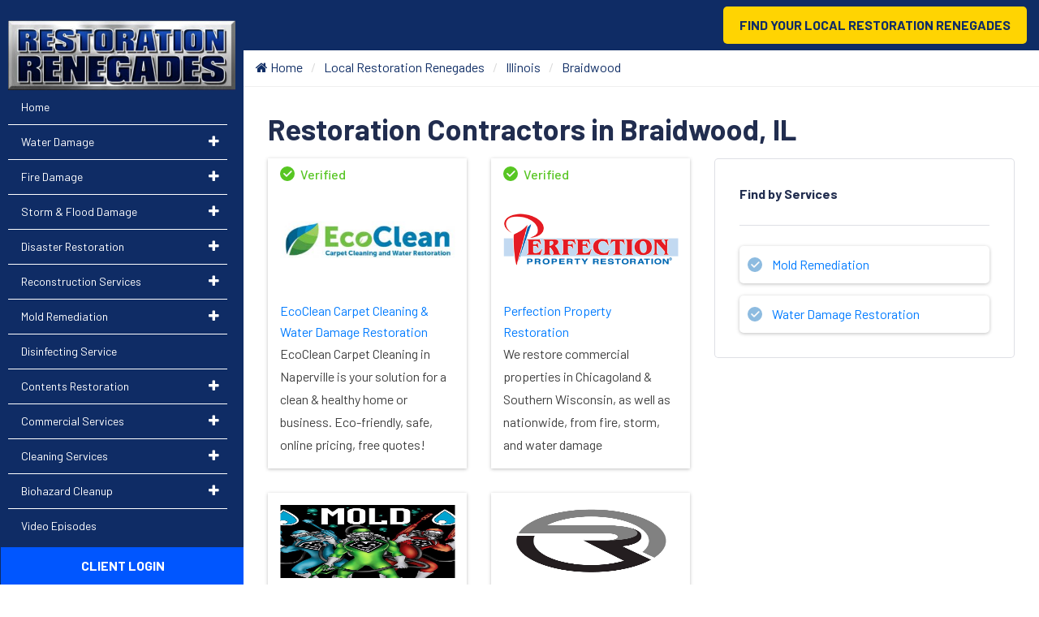

--- FILE ---
content_type: text/html; charset=UTF-8
request_url: https://www.restorationrenegades.com/find-local-restoration-renegades/illinois/braidwood
body_size: 8287
content:

<!DOCTYPE html>
<html lang="en">
<head>
	<meta charset="UTF-8">
	<meta http-equiv="X-UA-Compatible" content="IE=edge">
	<meta name="viewport" content="width=device-width, initial-scale=1.0">
	<link rel="shortcut icon" href="/images/favicon.ico">
	
		<title>Restoration Contractors in Braidwood, IL</title>
		<meta name="description" content="Restoration Renegades Restoration Contractors in Braidwood, IL" />
		<meta name="keywords" content="Restoration Contractors in Braidwood, IL" />
	<meta name="robots" content="index, follow" />
			<script type="application/ld+json">
			{
				"@context": "https://schema.org/",
				"@type": "HomeAndConstructionBusiness",
				"name": "Restoration Renegades",
				"image": "https://jupiterplatform.com/images/directory-images/41548-ecoclean-carpet-cleaning-&-water-damage-restoration.jpeg",
				"description": "Restoration Renegades Restoration Contractors in Braidwood, IL",
				"@id": "https://www.restorationrenegades.com",
				"url": "https://www.restorationrenegades.com/find-local-restoration-renegades/illinois/braidwood",
				"telephone": "817-203-2575",
				"priceRange": "$$",
				"address":
				{
					"@type": "PostalAddress",
					"streetAddress": "12750 S Pipeline Rd., Suite 3B",
					"addressLocality": "Euless",
					"postalCode": "76040",
					"addressCountry": "US",
					"addressRegion": "TX"
				}
			}
		</script>
				<meta property="og:title" content="Restoration Contractors in Braidwood, IL">
				<meta property="og:site_name" content="Restoration Renegades">
				<meta property="og:url" content="https://www.restorationrenegades.com/find-local-restoration-renegades/illinois/braidwood">
				<meta property="og:description" content="Restoration Renegades Restoration Contractors in Braidwood, IL">
				<meta property="og:type" content="HomeAndConstructionBusiness">
				<meta property="og:image" content="https://jupiterplatform.com/images/directory-images/41548-ecoclean-carpet-cleaning-&-water-damage-restoration.jpeg">
				<meta property="og:image:width" content="1080">
				<meta property="og:image:hieght" content="566">
				<meta name="theme-color" content="#0f2c65">
<link href="https://fonts.googleapis.com/css?family=Barlow:300,400,500,700&display=swap"  rel="stylesheet"/>

<link rel="stylesheet" href="/inc/style.css" />
	<!-- Google tag (gtag.js) -->
<script async src="https://www.googletagmanager.com/gtag/js?id=G-E508X5F2NW"></script>
<script>
  window.dataLayer = window.dataLayer || [];
  function gtag(){dataLayer.push(arguments);}
  gtag('js', new Date());

  gtag('config', 'G-E508X5F2NW');
</script>
	
		<script>
			// Wait for the DOM to be fully loaded
			document.addEventListener( "DOMContentLoaded", function ()
			{
				// Get all <a> elements with href starting with "tel:"
				const phoneLinks = document.querySelectorAll( "a[href^=\"tel:\"]" );

				if( typeof gtag === "function" ) // If gtag is defined...
				{
					// Loop through each phone link
					phoneLinks.forEach(function ( link )
					{
						// Add a click event listener
						link.addEventListener( "click", function ( event )
						{
							// Prevent the default action of the link
							event.preventDefault();

							// Get the phone number from the href attribute
							const phoneNumber = link.getAttribute( "href" ).replace( "tel:", "" );

							// Send an event to Google Analytics
						
								gtag( "event", "call",
								{
									"event_category": "engagement",
									"event_label": "phone-number-clicked",
									"value": 1
								});
							
							// After tracking, initiate the phone call
							window.location.href = link.getAttribute( "href" );
						});
					});
				}
				else
				{
					console.warn("gtag is not defined — skipping analytics event");
				}
			});
		</script>
	</head>
<body>
		<div class="dvLayout">
					<div class="dvRight">
				<div class="main-content-area">
					<div class="main-content">
						<div class="top-bar">
    <div class="container large-device">
        <div class="row">
            <div class="col-md-12 d-flex justify-content-end align-items-md-center">
                <div class="dvContact">
                    <a href="/find-local-restoration-renegades" title="Find Your Local Restoration Renegades">
                        Find Your Local Restoration Renegades
                    </a>
                </div>
            </div>
        </div>
    </div>
    <div class="container-fluid small-device">
        <div class="row">
            <div class="col-5 col-sm-4 col-md-3 col-lg-3 align-self-center d-flex">
                <div class="header-second-layer-logo">
                    <a href="/" title="Restoration Renegades: Disaster Restoration Contractors Network">
                        <img src="/images/restoration-renegades-small-logo.jpg" alt="Restoration Renegades small Logo" />
                    </a>
                </div>
            </div>
            <div class="col-5 col-sm-7 col-md-7 col-lg-8 d-flex justify-content-end align-items-center flex-wrap">
                <div class="dual-phone-number">
                </div>
                <div class="dvContact">
                    <a class="d-none d-md-block" href="/find-local-restoration-renegades" title="Find Your Local Restoration Renegades">
                        Find Your Local Restoration Renegades
                    </a>
                    <div class="d-block d-md-none"><a href="/find-local-restoration-renegades" title="Find Your Local Restoration Renegades">
                            Find Local Renegades
                        </a></div>
                </div>
            </div>
            <div class="pl-0 col-2 col-sm-1 col-lg-1 align-self-center d-flex justify-content-end">
                <div class="hamburger menu-icon">
                    <div class="menu-icon-in">
                        <span></span>
                        <span></span>
                        <span></span>
                    </div>
                </div>
            </div>
        </div>
    </div>
</div>								<div class="inner-banner inner-no-banner">
									<div class="container">
										<div class="banner-content">
											<div class="text-area">
												
			<nav class="breadcrumb">
				<ul>
		<li class=""><a href="/"><i class="fa fa-home"></i> Home</a></li><li class=""><a href="/find-local-restoration-renegades">Local Restoration Renegades</a></li><li class=""><a href="/find-local-restoration-renegades/illinois">Illinois</a></li><li class="active"><em>Braidwood</em></li>
				</ul>
			</nav>
													</div>
										</div>
									</div>
								</div>
														<div id="mainSiteContent">
							<div class="container">

			<div class="container dP__common-sec-py dP__details">
	<h1 class="dP__common-heading">
		Restoration Contractors in Braidwood, IL	</h1>

	<div class="dP__details__grid">
				<div class="dP__details__grid__two-third">
							<ul class="dP__listing-grid">
								<li class="dP__common-card dP__marketing-program ">
				<!-- If there is company images -->
									<div class="dP__img-box">
						<a
							href="/find-local-restoration-renegades/ecoclean-carpet-cleaning-and-water-damage-restoration"
						>
							<img
								src="https://jupiterplatform.com/images/directory-images/41548-ecoclean-carpet-cleaning-&-water-damage-restoration.jpeg"
								alt="EcoClean Carpet Cleaning & Water Damage Restoration"
							>
						</a>
					</div>
									<div class="dP__common-card__content">
					
				
					<div class="dP__listing-grid__details">
						<div class="dP__listing-grid__details">
							<a
								href="/find-local-restoration-renegades/ecoclean-carpet-cleaning-and-water-damage-restoration"
							>EcoClean Carpet Cleaning & Water Damage Restoration</a>
						</div>
						<p>
							EcoClean Carpet Cleaning in Naperville is your solution for a clean & healthy home or business. Eco-friendly, safe, online pricing, free quotes!						</p>
					</div>
				</div>
			</li>		
					<li class="dP__common-card dP__marketing-program ">
				<!-- If there is company images -->
									<div class="dP__img-box">
						<a
							href="/find-local-restoration-renegades/perfection-property-restoration"
						>
							<img
								src="https://jupiterplatform.com/images/directory-images/20757--perfection-property-restoration.png"
								alt="Perfection Property Restoration"
							>
						</a>
					</div>
									<div class="dP__common-card__content">
					
				
					<div class="dP__listing-grid__details">
						<div class="dP__listing-grid__details">
							<a
								href="/find-local-restoration-renegades/perfection-property-restoration"
							>Perfection Property Restoration</a>
						</div>
						<p>
							We restore commercial properties in Chicagoland & Southern Wisconsin, as well as nationwide, from fire, storm, and water damage						</p>
					</div>
				</div>
			</li>		
					<li class="dP__common-card ">
				<!-- If there is company images -->
									<div class="dP__img-box">
						<a
							href="/find-local-restoration-renegades/mold-squad-restoration-and-contracting"
						>
							<img
								src="https://jupiterplatform.com/images/directory-images/66803-mold-squad-restoration-&-contracting.jpg"
								alt="Mold Squad Restoration & Contracting"
							>
						</a>
					</div>
									<div class="dP__common-card__content">
											<div class="review">
							<div class="starRatings" title="5.00 out of 5">
								<div class="emptyStars"></div>
								<div class="fullStars" style="width: 100%"></div>
							</div>
							<span class="total-review">(2)</span>
						</div>
						
				
					<div class="dP__listing-grid__details">
						<div class="dP__listing-grid__details">
							<a
								href="/find-local-restoration-renegades/mold-squad-restoration-and-contracting"
							>Mold Squad Restoration & Contracting</a>
						</div>
						<p>
							When disaster strikes, don’t panic! As Chicago's leading restoration company, we proudly serve residential and commercial customers throughout the area and even offer emergency services. CALL today for professional cleanup services you can trust.						</p>
					</div>
				</div>
			</li>		
					<li class="dP__common-card ">
				<!-- If there is company images -->
									<div class="dP__img-box">
						<a
							href="/find-local-restoration-renegades/region-construction-group"
						>
							<img
								src="https://jupiterplatform.com/images/directory-images/48818-region-construction-group.jpg"
								alt="Region Construction Group"
							>
						</a>
					</div>
									<div class="dP__common-card__content">
											<div class="review">
							<div class="starRatings" title="4.50 out of 5">
								<div class="emptyStars"></div>
								<div class="fullStars" style="width: 90%"></div>
							</div>
							<span class="total-review">(2)</span>
						</div>
						
				
					<div class="dP__listing-grid__details">
						<div class="dP__listing-grid__details">
							<a
								href="/find-local-restoration-renegades/region-construction-group"
							>Region Construction Group</a>
						</div>
						<p>
							At Region Construction Group, our mission is driven by passion and professionalism, we are committed to providing high quality work for both property owners and clients. 						</p>
					</div>
				</div>
			</li>		
					<li class="dP__common-card ">
				<!-- If there is company images -->
									<div class="dP__img-box">
						<a
							href="/find-local-restoration-renegades/stash-property-restoration"
						>
							<img
								src="https://jupiterplatform.com/images/directory-images/51482-stash-property-restoration.png"
								alt="Stash Property Restoration"
							>
						</a>
					</div>
									<div class="dP__common-card__content">
											<div class="review">
							<div class="starRatings" title="5.00 out of 5">
								<div class="emptyStars"></div>
								<div class="fullStars" style="width: 100%"></div>
							</div>
							<span class="total-review">(2)</span>
						</div>
						
				
					<div class="dP__listing-grid__details">
						<div class="dP__listing-grid__details">
							<a
								href="/find-local-restoration-renegades/stash-property-restoration"
							>Stash Property Restoration</a>
						</div>
						<p>
							At Stash Property Restoration, we care about keeping your home looking and functioning the way it's supposed to.						</p>
					</div>
				</div>
			</li>		
						</ul>
						</div>
				<div class="dP__details__grid__one-third">
			<div class="dP__common-box">
				<div class="dP__common-heading">Find by Services</div>
									<ul class="dP__find-by-services-list">
													<li class="dP__find-by-services-list__item">
								<a
									href="/find-local-restoration-renegades/illinois/braidwood/mold-remediation"
								>Mold Remediation</a>
							</li>
														<li class="dP__find-by-services-list__item">
								<a
									href="/find-local-restoration-renegades/illinois/braidwood/water-damage-restoration"
								>Water Damage Restoration</a>
							</li>
												</ul>
								</div>
		</div>
	</div>

	</div>			
</div>						</div>
					</div>
				</div>

				<div class="commonPrefooter">
									</div>
				<div class="content-wrap footer-wrapper">
  <div class="container">
    <div class="row justify-content-between">
      <div class="col-md-3 col-lg-2 mb-5 mb-md-0">
        <div class="footer-item text-center text-md-left">
          <img
            class="lazyload"
            src="#"
            data-src="/images/restoration-renegades-logo.jpg"
            alt="Restoration Renegades Logo"
            title="Restoration Renegades"
          />
        </div>
      </div>
      <div class="col-md-3 col-lg-4 mb-5 mb-md-0">
        <div class="footer-item text-center">
          <h6 class="footer-title">Watch Our Videos On YouTube</h6>
          <a
            href="https://www.youtube.com/user/RestorationRenegades"
            target="_blank"
            rel="nofollow noopener"
          >
            <img
              class="lazyload img-fluid"
              src="#"
              data-src="/images/youtube.png"
              alt="YouTube Logo"
            />
          </a>
        </div>
      </div>
      <div class="col-md-3 col-lg-4 mb-5 mb-md-0">
        <div class="footer-item text-center">
          <h6 class="footer-title">Our Facebook Page</h6>
          <a
            href="https://www.facebook.com/restorationrenedages"
            target="_blank"
            rel="nofollow noopener"
          >
            <img
              class="lazyload img-fluid"
              src="#"
              data-src="/images/facebook.png"
              alt="Facebook Logo"
            />
          </a>
        </div>
      </div>
      <div
        class="col-md-3 col-lg-2 d-flex justify-content-center justify-content-md-end"
      >
        <div class="footer-item">
          <h6 class="footer-title">Useful Links</h6>
          <ul class="check-mark">
            <li>
              <a href="/login">Renegade Login</a>
            </li>
            <li>
              <a href="/about-us/contact-us.html">Contact Us</a>
            </li>
            <li>
              <a href="/privacy.html">Privacy Policy</a>
            </li>
          </ul>
        </div>
      </div>
    </div>
  </div>
</div>				<div class="footer">
					<div class="fcopy text-center pt-0">
						<details>
							<summary>
								Copyright &copy;
								2026								Restoration Renegades |
								All rights reserved.
							</summary>
							<p class="mb-0">
								All content and graphics on this web site are the property of
								Restoration Renegades							</p>
						</details>
													<div class="powered-by">
								<p>Powered by <a rel="nofollow" href="//www.galaxyseo.com/">Galaxy SEO</a>.</p>
							</div>
												</div>
				</div>
			</div>
			<aside class="dvLeft">
				<div id="slidebar-out" class="dvside-out d-none"><i class="fa fa-times"></i></div>
				<div class="dvlogo text-center"><a href="/"> <img src="/images/restoration-renegades-logo.jpg" alt="Restoration Renegades Logo" />
</a></div>
					<nav class="navigation" id="menubar">
		<ul class="nav flex-column flex-nowrap" id="ulmenu">
			<li class="nav-item">
				<a class="nav-link" href="/">Home</a>
			</li>
									<li class="nav-item mainDropdown ">
							<a class="nav-link collapsed" href="/water-damage">
								Water Damage							</a>
							<span
								role="button"
								data-toggle="collapse"
								data-target_="#subsubmenuwater-damage"
								class="fa fa-plus sub"
								aria-expanded="false"
							></span>
							<div class="collapse" id="subsubmenuwater-damage">
								<ul class="flex-column pl-2 nav">
																				<li class="nav-item subDropdown">
												<a
													class="nav-link collapsed"
													href="/water-damage/water-pipe-break"
												>
													Water Pipe Break												</a>
												<span
													role="button"
													data-toggle="collapse"
													data-target_="#submenuwater-pipe-break"
													class="fa fa-plus sub"
												></span>
												<div class="collapse" id="submenuwater-pipe-break" aria-expanded="false">
													<ul class="flex-column nav pl-4">
																													<li class="nav-item">
																<a
																	class="nav-link p-1"
																	href="/water-damage/water-pipe-break/burst-pipe-damage"
																>
																	Burst Pipe Damage																</a>
															</li>
																														<li class="nav-item">
																<a
																	class="nav-link p-1"
																	href="/water-damage/water-pipe-break/water-line-breakage"
																>
																	Water Line Breakage																</a>
															</li>
																														<li class="nav-item">
																<a
																	class="nav-link p-1"
																	href="/water-damage/water-pipe-break/main-water-line-break"
																>
																	Main Water Line Break																</a>
															</li>
																														<li class="nav-item">
																<a
																	class="nav-link p-1"
																	href="/water-damage/water-pipe-break/pipe-leak-cleanup"
																>
																	Pipe Leak Cleanup																</a>
															</li>
																														<li class="nav-item">
																<a
																	class="nav-link p-1"
																	href="/water-damage/water-pipe-break/hvac-discharge-lines"
																>
																	HVAC Discharge Lines																</a>
															</li>
																														<li class="nav-item">
																<a
																	class="nav-link p-1"
																	href="/water-damage/water-pipe-break/broken-pipe-replacement"
																>
																	Broken Pipe Replacement																</a>
															</li>
																														<li class="nav-item">
																<a
																	class="nav-link p-1"
																	href="/water-damage/water-pipe-break/find-water-leaks"
																>
																	Find Water Leaks																</a>
															</li>
																												</ul>
												</div>
											</li>
																						<li class="nav-item subDropdown">
												<a
													class="nav-link collapsed"
													href="/water-damage/flood"
												>
													Flood Damage												</a>
												<span
													role="button"
													data-toggle="collapse"
													data-target_="#submenuflood"
													class="fa fa-plus sub"
												></span>
												<div class="collapse" id="submenuflood" aria-expanded="false">
													<ul class="flex-column nav pl-4">
																													<li class="nav-item">
																<a
																	class="nav-link p-1"
																	href="/water-damage/flood/24-7-emergency-response"
																>
																	24/7 Emergency Response																</a>
															</li>
																														<li class="nav-item">
																<a
																	class="nav-link p-1"
																	href="/water-damage/flood/water-extraction"
																>
																	Water Extraction																</a>
															</li>
																														<li class="nav-item">
																<a
																	class="nav-link p-1"
																	href="/water-damage/flood/toilet-overflow-cleanup"
																>
																	Toilet Overflow Cleanup																</a>
															</li>
																														<li class="nav-item">
																<a
																	class="nav-link p-1"
																	href="/water-damage/flood/bathroom-sink-overflow"
																>
																	Bathroom Sink Overflow																</a>
															</li>
																														<li class="nav-item">
																<a
																	class="nav-link p-1"
																	href="/water-damage/flood/shower-and-tub-overflow"
																>
																	Shower & Tub Overflow																</a>
															</li>
																														<li class="nav-item">
																<a
																	class="nav-link p-1"
																	href="/water-damage/flood/clogged-drain-overflow"
																>
																	Clogged Drain Overflow																</a>
															</li>
																														<li class="nav-item">
																<a
																	class="nav-link p-1"
																	href="/water-damage/flood/kitchen-sink-overflow"
																>
																	Kitchen Sink Overflow																</a>
															</li>
																														<li class="nav-item">
																<a
																	class="nav-link p-1"
																	href="/water-damage/flood/flooded-basement"
																>
																	Flooded Basement																</a>
															</li>
																												</ul>
												</div>
											</li>
																						<li class="nav-item">
												<a
													class="nav-link collapsed"
													href="/water-damage/sewage-removal-cleanup"
												>
													Sewage Removal & Cleanup												</a>
											</li>
																						<li class="nav-item subDropdown">
												<a
													class="nav-link collapsed"
													href="/water-damage/roof-leak"
												>
													Roof leak												</a>
												<span
													role="button"
													data-toggle="collapse"
													data-target_="#submenuroof-leak"
													class="fa fa-plus sub"
												></span>
												<div class="collapse" id="submenuroof-leak" aria-expanded="false">
													<ul class="flex-column nav pl-4">
																													<li class="nav-item">
																<a
																	class="nav-link p-1"
																	href="/water-damage/roof-leak/storm-damaged-roof"
																>
																	Storm Damaged Roof																</a>
															</li>
																												</ul>
												</div>
											</li>
																						<li class="nav-item subDropdown">
												<a
													class="nav-link collapsed"
													href="/water-damage/plumbing-leak"
												>
													Plumbing Leak Damage												</a>
												<span
													role="button"
													data-toggle="collapse"
													data-target_="#submenuplumbing-leak"
													class="fa fa-plus sub"
												></span>
												<div class="collapse" id="submenuplumbing-leak" aria-expanded="false">
													<ul class="flex-column nav pl-4">
																													<li class="nav-item">
																<a
																	class="nav-link p-1"
																	href="/water-damage/plumbing-leak/mold-damage-from-leak"
																>
																	Mold Damage from Leaks																</a>
															</li>
																														<li class="nav-item">
																<a
																	class="nav-link p-1"
																	href="/water-damage/plumbing-leak/leaky-faucet-fixtures"
																>
																	Leaky Faucet & Fixtures																</a>
															</li>
																														<li class="nav-item">
																<a
																	class="nav-link p-1"
																	href="/water-damage/plumbing-leak/leaky-garbage-disposal"
																>
																	Leaky Garbage Disposal																</a>
															</li>
																												</ul>
												</div>
											</li>
																						<li class="nav-item subDropdown">
												<a
													class="nav-link collapsed"
													href="/water-damage/appliance-leak-cleanup"
												>
													Appliance Leak Cleanup												</a>
												<span
													role="button"
													data-toggle="collapse"
													data-target_="#submenuappliance-leak-cleanup"
													class="fa fa-plus sub"
												></span>
												<div class="collapse" id="submenuappliance-leak-cleanup" aria-expanded="false">
													<ul class="flex-column nav pl-4">
																													<li class="nav-item">
																<a
																	class="nav-link p-1"
																	href="/water-damage/appliance-leak-cleanup/stop-hot-water-leak"
																>
																	Stop Hot Water Heater Leak																</a>
															</li>
																														<li class="nav-item">
																<a
																	class="nav-link p-1"
																	href="/water-damage/appliance-leak-cleanup/washing-machine-overflow"
																>
																	Washing Machine Overflow																</a>
															</li>
																														<li class="nav-item">
																<a
																	class="nav-link p-1"
																	href="/water-damage/appliance-leak-cleanup/dishwasher-overflow"
																>
																	Dishwasher Overflow																</a>
															</li>
																														<li class="nav-item">
																<a
																	class="nav-link p-1"
																	href="/water-damage/appliance-leak-cleanup/refrigerator-leak"
																>
																	Refrigerator Leak																</a>
															</li>
																														<li class="nav-item">
																<a
																	class="nav-link p-1"
																	href="/water-damage/appliance-leak-cleanup/ac-unit-drain-overflow"
																>
																	A/C Unit Drain Overflow																</a>
															</li>
																												</ul>
												</div>
											</li>
																						<li class="nav-item subDropdown">
												<a
													class="nav-link collapsed"
													href="/water-damage/structural-damage"
												>
													Structural Damage												</a>
												<span
													role="button"
													data-toggle="collapse"
													data-target_="#submenustructural-damage"
													class="fa fa-plus sub"
												></span>
												<div class="collapse" id="submenustructural-damage" aria-expanded="false">
													<ul class="flex-column nav pl-4">
																													<li class="nav-item">
																<a
																	class="nav-link p-1"
																	href="/water-damage/structural-damage/attic-water-damage"
																>
																	Attic Water Damage																</a>
															</li>
																														<li class="nav-item">
																<a
																	class="nav-link p-1"
																	href="/water-damage/structural-damage/roof-water-damage"
																>
																	Roof Water Damage																</a>
															</li>
																														<li class="nav-item">
																<a
																	class="nav-link p-1"
																	href="/water-damage/structural-damage/ceiling-water-damage"
																>
																	Ceiling Water Damage																</a>
															</li>
																														<li class="nav-item">
																<a
																	class="nav-link p-1"
																	href="/water-damage/structural-damage/drywall-water-damage"
																>
																	Drywall Water Damage																</a>
															</li>
																														<li class="nav-item">
																<a
																	class="nav-link p-1"
																	href="/water-damage/structural-damage/garage-water-damage"
																>
																	Garage Water Damage																</a>
															</li>
																														<li class="nav-item">
																<a
																	class="nav-link p-1"
																	href="/water-damage/structural-damage/wet-insulation"
																>
																	Wet insulation																</a>
															</li>
																														<li class="nav-item">
																<a
																	class="nav-link p-1"
																	href="/water-damage/structural-damage/mold-structural-damage"
																>
																	Mold Structural Damage																</a>
															</li>
																												</ul>
												</div>
											</li>
																						<li class="nav-item subDropdown">
												<a
													class="nav-link collapsed"
													href="/water-damage/floor-water-damage"
												>
													Floor Water Damage												</a>
												<span
													role="button"
													data-toggle="collapse"
													data-target_="#submenufloor-water-damage"
													class="fa fa-plus sub"
												></span>
												<div class="collapse" id="submenufloor-water-damage" aria-expanded="false">
													<ul class="flex-column nav pl-4">
																													<li class="nav-item">
																<a
																	class="nav-link p-1"
																	href="/water-damage/floor-water-damage/carpet-water-damage"
																>
																	Carpet Water Damage																</a>
															</li>
																														<li class="nav-item">
																<a
																	class="nav-link p-1"
																	href="/water-damage/floor-water-damage/wood-floor-damaged"
																>
																	Wood Floor Damaged from Leak																</a>
															</li>
																														<li class="nav-item">
																<a
																	class="nav-link p-1"
																	href="/water-damage/floor-water-damage/damaged-flooring-removal"
																>
																	Water Damaged Flooring Removal																</a>
															</li>
																														<li class="nav-item">
																<a
																	class="nav-link p-1"
																	href="/water-damage/floor-water-damage/tile-and-grout-water-damage"
																>
																	Tile & Grout Water Damage																</a>
															</li>
																														<li class="nav-item">
																<a
																	class="nav-link p-1"
																	href="/water-damage/floor-water-damage/leak-under-house"
																>
																	Water Leak Under House																</a>
															</li>
																												</ul>
												</div>
											</li>
																						<li class="nav-item subDropdown">
												<a
													class="nav-link collapsed"
													href="/water-damage/restoration-process"
												>
													Restoration Process												</a>
												<span
													role="button"
													data-toggle="collapse"
													data-target_="#submenurestoration-process"
													class="fa fa-plus sub"
												></span>
												<div class="collapse" id="submenurestoration-process" aria-expanded="false">
													<ul class="flex-column nav pl-4">
																													<li class="nav-item">
																<a
																	class="nav-link p-1"
																	href="/water-damage/restoration-process/water-damage-inspection"
																>
																	Water Damage Inspection																</a>
															</li>
																														<li class="nav-item">
																<a
																	class="nav-link p-1"
																	href="/water-damage/restoration-process/classification"
																>
																	Water Damage Classification 																</a>
															</li>
																														<li class="nav-item">
																<a
																	class="nav-link p-1"
																	href="/water-damage/restoration-process/estimating"
																>
																	Estimating Process																</a>
															</li>
																														<li class="nav-item">
																<a
																	class="nav-link p-1"
																	href="/water-damage/restoration-process/categorization"
																>
																	Water Categorization 																</a>
															</li>
																														<li class="nav-item">
																<a
																	class="nav-link p-1"
																	href="/water-damage/restoration-process/water-extraction"
																>
																	Water Extraction 																</a>
															</li>
																														<li class="nav-item">
																<a
																	class="nav-link p-1"
																	href="/water-damage/restoration-process/structural-drying"
																>
																	Structural Drying																</a>
															</li>
																														<li class="nav-item">
																<a
																	class="nav-link p-1"
																	href="/water-damage/restoration-process/content-drying"
																>
																	Content Drying																</a>
															</li>
																														<li class="nav-item">
																<a
																	class="nav-link p-1"
																	href="/water-damage/restoration-process/reconstruction"
																>
																	Reconstruction																</a>
															</li>
																												</ul>
												</div>
											</li>
																						<li class="nav-item subDropdown">
												<a
													class="nav-link collapsed"
													href="/water-damage/insurance-claim"
												>
													Water Damage Insurance Claim												</a>
												<span
													role="button"
													data-toggle="collapse"
													data-target_="#submenuinsurance-claim"
													class="fa fa-plus sub"
												></span>
												<div class="collapse" id="submenuinsurance-claim" aria-expanded="false">
													<ul class="flex-column nav pl-4">
																													<li class="nav-item">
																<a
																	class="nav-link p-1"
																	href="/water-damage/insurance-claim/flood-insurance"
																>
																	Flood Insurance																</a>
															</li>
																												</ul>
												</div>
											</li>
																						<li class="nav-item subDropdown">
												<a
													class="nav-link collapsed"
													href="/water-damage/restoration-equipment"
												>
													Restoration Equipment												</a>
												<span
													role="button"
													data-toggle="collapse"
													data-target_="#submenurestoration-equipment"
													class="fa fa-plus sub"
												></span>
												<div class="collapse" id="submenurestoration-equipment" aria-expanded="false">
													<ul class="flex-column nav pl-4">
																													<li class="nav-item">
																<a
																	class="nav-link p-1"
																	href="/water-damage/restoration-equipment/large-loss-equipment"
																>
																	Large Loss Equipment																</a>
															</li>
																														<li class="nav-item">
																<a
																	class="nav-link p-1"
																	href="/water-damage/restoration-equipment/drying"
																>
																	Drying Equipment																</a>
															</li>
																												</ul>
												</div>
											</li>
																						<li class="nav-item subDropdown">
												<a
													class="nav-link collapsed"
													href="/water-damage/water-damage-articles"
												>
													Water Damage Articles												</a>
												<span
													role="button"
													data-toggle="collapse"
													data-target_="#submenuwater-damage-articles"
													class="fa fa-plus sub"
												></span>
												<div class="collapse" id="submenuwater-damage-articles" aria-expanded="false">
													<ul class="flex-column nav pl-4">
																													<li class="nav-item">
																<a
																	class="nav-link p-1"
																	href="/water-damage/water-damage-articles/warping-of-the-walls"
																>
																	Warping of The walls																</a>
															</li>
																														<li class="nav-item">
																<a
																	class="nav-link p-1"
																	href="/water-damage/water-damage-articles/appliance-leak-tips"
																>
																	Appliance Leak Tips																</a>
															</li>
																														<li class="nav-item">
																<a
																	class="nav-link p-1"
																	href="/water-damage/water-damage-articles/warning-signs"
																>
																	Burst Pipe Warning Signs																</a>
															</li>
																														<li class="nav-item">
																<a
																	class="nav-link p-1"
																	href="/water-damage/water-damage-articles/frozen-pipe-prevention"
																>
																	Frozen Pipe Prevention 																</a>
															</li>
																												</ul>
												</div>
											</li>
																						<li class="nav-item">
												<a
													class="nav-link collapsed"
													href="/water-damage/faq"
												>
													FAQ												</a>
											</li>
																			</ul>
							</div>
						</li>
												<li class="nav-item mainDropdown ">
							<a class="nav-link collapsed" href="/fire-damage">
								Fire Damage							</a>
							<span
								role="button"
								data-toggle="collapse"
								data-target_="#subsubmenufire-damage"
								class="fa fa-plus sub"
								aria-expanded="false"
							></span>
							<div class="collapse" id="subsubmenufire-damage">
								<ul class="flex-column pl-2 nav">
																				<li class="nav-item subDropdown">
												<a
													class="nav-link collapsed"
													href="/fire-damage/smoke-soot-restoration"
												>
													Smoke & Soot Restoration												</a>
												<span
													role="button"
													data-toggle="collapse"
													data-target_="#submenusmoke-soot-restoration"
													class="fa fa-plus sub"
												></span>
												<div class="collapse" id="submenusmoke-soot-restoration" aria-expanded="false">
													<ul class="flex-column nav pl-4">
																													<li class="nav-item">
																<a
																	class="nav-link p-1"
																	href="/fire-damage/smoke-soot-restoration/insulation-replacement"
																>
																	Insulation Replacement																</a>
															</li>
																														<li class="nav-item">
																<a
																	class="nav-link p-1"
																	href="/fire-damage/smoke-soot-restoration/soot-damage-repair"
																>
																	Soot Damage Repair																</a>
															</li>
																														<li class="nav-item">
																<a
																	class="nav-link p-1"
																	href="/fire-damage/smoke-soot-restoration/assessment"
																>
																	Smoke Damage Assessment																</a>
															</li>
																														<li class="nav-item">
																<a
																	class="nav-link p-1"
																	href="/fire-damage/smoke-soot-restoration/drywall"
																>
																	Smoke Damaged Drywall																</a>
															</li>
																														<li class="nav-item">
																<a
																	class="nav-link p-1"
																	href="/fire-damage/smoke-soot-restoration/smoke-stained-ceiling"
																>
																	Smoke Stained Ceiling																</a>
															</li>
																												</ul>
												</div>
											</li>
																						<li class="nav-item subDropdown">
												<a
													class="nav-link collapsed"
													href="/fire-damage/smoke-odor-removal"
												>
													Smoke Odor Removal												</a>
												<span
													role="button"
													data-toggle="collapse"
													data-target_="#submenusmoke-odor-removal"
													class="fa fa-plus sub"
												></span>
												<div class="collapse" id="submenusmoke-odor-removal" aria-expanded="false">
													<ul class="flex-column nav pl-4">
																													<li class="nav-item">
																<a
																	class="nav-link p-1"
																	href="/fire-damage/smoke-odor-removal/deodorization"
																>
																	Deodorization																</a>
															</li>
																														<li class="nav-item">
																<a
																	class="nav-link p-1"
																	href="/fire-damage/smoke-odor-removal/ventilating"
																>
																	Ventilating																</a>
															</li>
																														<li class="nav-item">
																<a
																	class="nav-link p-1"
																	href="/fire-damage/smoke-odor-removal/sealers"
																>
																	Smoke Odor Sealers																</a>
															</li>
																												</ul>
												</div>
											</li>
																						<li class="nav-item subDropdown">
												<a
													class="nav-link collapsed"
													href="/fire-damage/duct-system-smoke-removal"
												>
													Duct System Smoke Removal												</a>
												<span
													role="button"
													data-toggle="collapse"
													data-target_="#submenuduct-system-smoke-removal"
													class="fa fa-plus sub"
												></span>
												<div class="collapse" id="submenuduct-system-smoke-removal" aria-expanded="false">
													<ul class="flex-column nav pl-4">
																													<li class="nav-item">
																<a
																	class="nav-link p-1"
																	href="/fire-damage/duct-system-smoke-removal/inspection"
																>
																	Duct Inspection																</a>
															</li>
																														<li class="nav-item">
																<a
																	class="nav-link p-1"
																	href="/fire-damage/duct-system-smoke-removal/duct-vent-cleaning"
																>
																	Duct Vent Cleaning																</a>
															</li>
																														<li class="nav-item">
																<a
																	class="nav-link p-1"
																	href="/fire-damage/duct-system-smoke-removal/hvac-filter-replacement"
																>
																	HVAC Filter Replacement																</a>
															</li>
																												</ul>
												</div>
											</li>
																						<li class="nav-item">
												<a
													class="nav-link collapsed"
													href="/fire-damage/emergency-board-up"
												>
													Emergency Board Up 												</a>
											</li>
																						<li class="nav-item subDropdown">
												<a
													class="nav-link collapsed"
													href="/fire-damage/articles-on-fire"
												>
													Articles on Fire												</a>
												<span
													role="button"
													data-toggle="collapse"
													data-target_="#submenuarticles-on-fire"
													class="fa fa-plus sub"
												></span>
												<div class="collapse" id="submenuarticles-on-fire" aria-expanded="false">
													<ul class="flex-column nav pl-4">
																													<li class="nav-item">
																<a
																	class="nav-link p-1"
																	href="/fire-damage/articles-on-fire/fire-safety-tips"
																>
																	Fire Safety Tips																</a>
															</li>
																														<li class="nav-item">
																<a
																	class="nav-link p-1"
																	href="/fire-damage/articles-on-fire/fire-prevention"
																>
																	Fire Prevention																</a>
															</li>
																														<li class="nav-item">
																<a
																	class="nav-link p-1"
																	href="/fire-damage/articles-on-fire/common-causes-of-fire"
																>
																	Common Causes of Fire																</a>
															</li>
																												</ul>
												</div>
											</li>
																						<li class="nav-item">
												<a
													class="nav-link collapsed"
													href="/fire-damage/fire-insurance-claim"
												>
													Fire Insurance Claim												</a>
											</li>
																						<li class="nav-item">
												<a
													class="nav-link collapsed"
													href="/fire-damage/contents-pack-out"
												>
													Contents Pack-Out												</a>
											</li>
																						<li class="nav-item subDropdown">
												<a
													class="nav-link collapsed"
													href="/fire-damage/residential"
												>
													Residential Fire Restoration												</a>
												<span
													role="button"
													data-toggle="collapse"
													data-target_="#submenuresidential"
													class="fa fa-plus sub"
												></span>
												<div class="collapse" id="submenuresidential" aria-expanded="false">
													<ul class="flex-column nav pl-4">
																													<li class="nav-item">
																<a
																	class="nav-link p-1"
																	href="/fire-damage/residential/garage-fire"
																>
																	Garage Fire																</a>
															</li>
																														<li class="nav-item">
																<a
																	class="nav-link p-1"
																	href="/fire-damage/residential/kitchen"
																>
																	Kitchen Fire																</a>
															</li>
																														<li class="nav-item">
																<a
																	class="nav-link p-1"
																	href="/fire-damage/residential/heating-equipment"
																>
																	Heating Equipment																</a>
															</li>
																												</ul>
												</div>
											</li>
																						<li class="nav-item">
												<a
													class="nav-link collapsed"
													href="/fire-damage/indoor-air-quality"
												>
													Indoor Air Quality												</a>
											</li>
																						<li class="nav-item subDropdown">
												<a
													class="nav-link collapsed"
													href="/fire-damage/structural-fires"
												>
													Structural Fires												</a>
												<span
													role="button"
													data-toggle="collapse"
													data-target_="#submenustructural-fires"
													class="fa fa-plus sub"
												></span>
												<div class="collapse" id="submenustructural-fires" aria-expanded="false">
													<ul class="flex-column nav pl-4">
																													<li class="nav-item">
																<a
																	class="nav-link p-1"
																	href="/fire-damage/structural-fires/townhouses"
																>
																	Townhouses																</a>
															</li>
																														<li class="nav-item">
																<a
																	class="nav-link p-1"
																	href="/fire-damage/structural-fires/apartments"
																>
																	Apartments																</a>
															</li>
																														<li class="nav-item">
																<a
																	class="nav-link p-1"
																	href="/fire-damage/structural-fires/barn"
																>
																	Barn Fires																</a>
															</li>
																														<li class="nav-item">
																<a
																	class="nav-link p-1"
																	href="/fire-damage/structural-fires/single-family-detached-homes"
																>
																	Single-family Detached Homes																</a>
															</li>
																														<li class="nav-item">
																<a
																	class="nav-link p-1"
																	href="/fire-damage/structural-fires/tower-blocks"
																>
																	Tower Blocks																</a>
															</li>
																												</ul>
												</div>
											</li>
																			</ul>
							</div>
						</li>
												<li class="nav-item mainDropdown ">
							<a class="nav-link collapsed" href="/storm-damage">
								Storm & Flood Damage							</a>
							<span
								role="button"
								data-toggle="collapse"
								data-target_="#subsubmenustorm-damage"
								class="fa fa-plus sub"
								aria-expanded="false"
							></span>
							<div class="collapse" id="subsubmenustorm-damage">
								<ul class="flex-column pl-2 nav">
																				<li class="nav-item">
												<a
													class="nav-link collapsed"
													href="/storm-damage/hurricane"
												>
													Hurricane												</a>
											</li>
																						<li class="nav-item">
												<a
													class="nav-link collapsed"
													href="/storm-damage/wind-damage"
												>
													Wind Damage  												</a>
											</li>
																						<li class="nav-item">
												<a
													class="nav-link collapsed"
													href="/storm-damage/hail-damage"
												>
													Hail Damage												</a>
											</li>
																						<li class="nav-item">
												<a
													class="nav-link collapsed"
													href="/storm-damage/roof-damage-from-storm"
												>
													Roof Damage from Storm												</a>
											</li>
																						<li class="nav-item">
												<a
													class="nav-link collapsed"
													href="/storm-damage/flood-restoration-process"
												>
													Flood Restoration Process												</a>
											</li>
																						<li class="nav-item">
												<a
													class="nav-link collapsed"
													href="/storm-damage/storm-damage-insurance-claim"
												>
													Insurance Claim Assistance												</a>
											</li>
																						<li class="nav-item">
												<a
													class="nav-link collapsed"
													href="/storm-damage/heavy-snow-and-ice"
												>
													Heavy Snow and Ice Damage												</a>
											</li>
																						<li class="nav-item">
												<a
													class="nav-link collapsed"
													href="/storm-damage/tornado-damage"
												>
													Tornado Damage												</a>
											</li>
																						<li class="nav-item">
												<a
													class="nav-link collapsed"
													href="/storm-damage/tropical-storm"
												>
													Tropical Storm												</a>
											</li>
																			</ul>
							</div>
						</li>
												<li class="nav-item mainDropdown ">
							<a class="nav-link collapsed" href="/disaster-restoration">
								Disaster Restoration							</a>
							<span
								role="button"
								data-toggle="collapse"
								data-target_="#subsubmenudisaster-restoration"
								class="fa fa-plus sub"
								aria-expanded="false"
							></span>
							<div class="collapse" id="subsubmenudisaster-restoration">
								<ul class="flex-column pl-2 nav">
																				<li class="nav-item">
												<a
													class="nav-link collapsed"
													href="/disaster-restoration/cleanup-services"
												>
													Disaster Cleanup Services												</a>
											</li>
																						<li class="nav-item">
												<a
													class="nav-link collapsed"
													href="/disaster-restoration/boardup-service"
												>
													Board-Up Service												</a>
											</li>
																						<li class="nav-item">
												<a
													class="nav-link collapsed"
													href="/disaster-restoration/electronic-decontamination"
												>
													Electronics Decontamination												</a>
											</li>
																						<li class="nav-item">
												<a
													class="nav-link collapsed"
													href="/disaster-restoration/restoration-plan"
												>
													Disaster Restoration Plan												</a>
											</li>
																			</ul>
							</div>
						</li>
												<li class="nav-item mainDropdown ">
							<a class="nav-link collapsed" href="/construction-services">
								Reconstruction Services							</a>
							<span
								role="button"
								data-toggle="collapse"
								data-target_="#subsubmenuconstruction-services"
								class="fa fa-plus sub"
								aria-expanded="false"
							></span>
							<div class="collapse" id="subsubmenuconstruction-services">
								<ul class="flex-column pl-2 nav">
																				<li class="nav-item">
												<a
													class="nav-link collapsed"
													href="/construction-services/roof-replacement"
												>
													Roof Replacement												</a>
											</li>
																			</ul>
							</div>
						</li>
												<li class="nav-item mainDropdown ">
							<a class="nav-link collapsed" href="/mold-remediation">
								Mold Remediation							</a>
							<span
								role="button"
								data-toggle="collapse"
								data-target_="#subsubmenumold-remediation"
								class="fa fa-plus sub"
								aria-expanded="false"
							></span>
							<div class="collapse" id="subsubmenumold-remediation">
								<ul class="flex-column pl-2 nav">
																				<li class="nav-item">
												<a
													class="nav-link collapsed"
													href="/mold-remediation/black-mold"
												>
													Black Mold Remediation												</a>
											</li>
																						<li class="nav-item">
												<a
													class="nav-link collapsed"
													href="/mold-remediation/mold-testing"
												>
													Mold Testing												</a>
											</li>
																						<li class="nav-item">
												<a
													class="nav-link collapsed"
													href="/mold-remediation/how-fast-does-mold-grow"
												>
													How fast does mold grow?												</a>
											</li>
																						<li class="nav-item">
												<a
													class="nav-link collapsed"
													href="/mold-remediation/mold-effects-on-health"
												>
													Mold Effects On Health												</a>
											</li>
																						<li class="nav-item">
												<a
													class="nav-link collapsed"
													href="/mold-remediation/preventing-mold-infestation"
												>
													Preventing Mold Infestation												</a>
											</li>
																						<li class="nav-item">
												<a
													class="nav-link collapsed"
													href="/mold-remediation/mold-from-water-leak-in-ceiling"
												>
													Mold From Ceiling Water Leaks												</a>
											</li>
																						<li class="nav-item">
												<a
													class="nav-link collapsed"
													href="/mold-remediation/hvac-mold"
												>
													HVAC Mold												</a>
											</li>
																						<li class="nav-item">
												<a
													class="nav-link collapsed"
													href="/mold-remediation/structural-mold"
												>
													Structural Mold												</a>
											</li>
																						<li class="nav-item">
												<a
													class="nav-link collapsed"
													href="/mold-remediation/mold-decontamination"
												>
													Mold Decontamination												</a>
											</li>
																						<li class="nav-item">
												<a
													class="nav-link collapsed"
													href="/mold-remediation/mold-removal-vs-remediation"
												>
													Mold Removal vs Remediation												</a>
											</li>
																						<li class="nav-item">
												<a
													class="nav-link collapsed"
													href="/mold-remediation/mold-cleanup-services"
												>
													Mold Cleanup Services												</a>
											</li>
																						<li class="nav-item">
												<a
													class="nav-link collapsed"
													href="/mold-remediation/mold-inspection"
												>
													Mold Inspection												</a>
											</li>
																			</ul>
							</div>
						</li>
												<li class="nav-item">
							<a class="nav-link" href="/disinfecting-service">Disinfecting Service</a>
						</li>
												<li class="nav-item mainDropdown ">
							<a class="nav-link collapsed" href="/contents-restoration">
								Contents Restoration							</a>
							<span
								role="button"
								data-toggle="collapse"
								data-target_="#subsubmenucontents-restoration"
								class="fa fa-plus sub"
								aria-expanded="false"
							></span>
							<div class="collapse" id="subsubmenucontents-restoration">
								<ul class="flex-column pl-2 nav">
																				<li class="nav-item">
												<a
													class="nav-link collapsed"
													href="/contents-restoration/electronic-restoration"
												>
													Electronic Restoration												</a>
											</li>
																						<li class="nav-item">
												<a
													class="nav-link collapsed"
													href="/contents-restoration/furniture-restoration"
												>
													Furniture Restoration												</a>
											</li>
																						<li class="nav-item">
												<a
													class="nav-link collapsed"
													href="/contents-restoration/documents-restoration"
												>
													Documents Restoration												</a>
											</li>
																						<li class="nav-item">
												<a
													class="nav-link collapsed"
													href="/contents-restoration/arts-antiques-restoration"
												>
													Arts & Antiques Restoration												</a>
											</li>
																						<li class="nav-item">
												<a
													class="nav-link collapsed"
													href="/contents-restoration/appliance"
												>
													Appliance Restoration												</a>
											</li>
																			</ul>
							</div>
						</li>
												<li class="nav-item mainDropdown ">
							<a class="nav-link collapsed" href="/commercial-services">
								Commercial Services							</a>
							<span
								role="button"
								data-toggle="collapse"
								data-target_="#subsubmenucommercial-services"
								class="fa fa-plus sub"
								aria-expanded="false"
							></span>
							<div class="collapse" id="subsubmenucommercial-services">
								<ul class="flex-column pl-2 nav">
																				<li class="nav-item">
												<a
													class="nav-link collapsed"
													href="/commercial-services/office-buildings"
												>
													Office Buildings												</a>
											</li>
																						<li class="nav-item">
												<a
													class="nav-link collapsed"
													href="/commercial-services/churches"
												>
													Churches												</a>
											</li>
																						<li class="nav-item">
												<a
													class="nav-link collapsed"
													href="/commercial-services/health-care-facilities"
												>
													Health Care Facilities												</a>
											</li>
																			</ul>
							</div>
						</li>
												<li class="nav-item mainDropdown ">
							<a class="nav-link collapsed" href="/cleaning-services">
								Cleaning Services							</a>
							<span
								role="button"
								data-toggle="collapse"
								data-target_="#subsubmenucleaning-services"
								class="fa fa-plus sub"
								aria-expanded="false"
							></span>
							<div class="collapse" id="subsubmenucleaning-services">
								<ul class="flex-column pl-2 nav">
																				<li class="nav-item">
												<a
													class="nav-link collapsed"
													href="/cleaning-services/carpet-cleaning"
												>
													Carpet Cleaning												</a>
											</li>
																						<li class="nav-item">
												<a
													class="nav-link collapsed"
													href="/cleaning-services/duct-cleaning"
												>
													Duct Cleaning												</a>
											</li>
																						<li class="nav-item">
												<a
													class="nav-link collapsed"
													href="/cleaning-services/upholstery-cleaning"
												>
													Upholstery Cleaning												</a>
											</li>
																			</ul>
							</div>
						</li>
												<li class="nav-item mainDropdown ">
							<a class="nav-link collapsed" href="/biohazard-cleanup">
								Biohazard Cleanup							</a>
							<span
								role="button"
								data-toggle="collapse"
								data-target_="#subsubmenubiohazard-cleanup"
								class="fa fa-plus sub"
								aria-expanded="false"
							></span>
							<div class="collapse" id="subsubmenubiohazard-cleanup">
								<ul class="flex-column pl-2 nav">
																				<li class="nav-item">
												<a
													class="nav-link collapsed"
													href="/biohazard-cleanup/crime-scene-cleanup"
												>
													Crime Scene Cleanup 												</a>
											</li>
																						<li class="nav-item">
												<a
													class="nav-link collapsed"
													href="/biohazard-cleanup/biohazard-trauma-cleanup"
												>
													Trauma Center: Biohazard Cleanup												</a>
											</li>
																						<li class="nav-item">
												<a
													class="nav-link collapsed"
													href="/biohazard-cleanup/accident-cleanup"
												>
													Accident Cleanup												</a>
											</li>
																						<li class="nav-item">
												<a
													class="nav-link collapsed"
													href="/biohazard-cleanup/animal-decomposition-and-waste"
												>
													Animal Decomposition & Waste												</a>
											</li>
																						<li class="nav-item">
												<a
													class="nav-link collapsed"
													href="/biohazard-cleanup/hoarding-scenes"
												>
													Hoarding Scenes												</a>
											</li>
																			</ul>
							</div>
						</li>
												<li class="nav-item">
							<a class="nav-link" href="/videos">Video Episodes</a>
						</li>
												<li class="nav-item  active a1">
							<a class="nav-link" href="/find-local-restoration-renegades">
								Local Restoration Renegades							</a>
						</li>
												<li class="nav-item">
							<a class="nav-link" href="/moisture-control">Moisture Control</a>
						</li>
												<li class="nav-item">
							<a class="nav-link" href="/emergency-response">Emergency Response</a>
						</li>
												<li class="nav-item mainDropdown ">
							<a class="nav-link collapsed" href="/about-us">
								About Us							</a>
							<span
								role="button"
								data-toggle="collapse"
								data-target_="#subsubmenuabout-us"
								class="fa fa-plus sub"
								aria-expanded="false"
							></span>
							<div class="collapse" id="subsubmenuabout-us">
								<ul class="flex-column pl-2 nav">
																				<li class="nav-item subDropdown">
												<a
													class="nav-link collapsed"
													href="/about-us/become-a-renegade"
												>
													Become A Renegade												</a>
												<span
													role="button"
													data-toggle="collapse"
													data-target_="#submenubecome-a-renegade"
													class="fa fa-plus sub"
												></span>
												<div class="collapse" id="submenubecome-a-renegade" aria-expanded="false">
													<ul class="flex-column nav pl-4">
																													<li class="nav-item">
																<a
																	class="nav-link p-1"
																	href="/about-us/become-a-renegade/how-to-add-badge"
																>
																	How to Add Renegade Badge																</a>
															</li>
																														<li class="nav-item">
																<a
																	class="nav-link p-1"
																	href="/about-us/become-a-renegade/pricing"
																>
																	Pricing																</a>
															</li>
																														<li class="nav-item">
																<a
																	class="nav-link p-1"
																	href="/about-us/become-a-renegade/leverage-restoration-renegades"
																>
																	Leverage Renegades Brand																</a>
															</li>
																												</ul>
												</div>
											</li>
																						<li class="nav-item">
												<a
													class="nav-link collapsed"
													href="/about-us/contact-us"
												>
													Contact Us												</a>
											</li>
																			</ul>
							</div>
						</li>
								</ul>
	</nav>
					<div class="dvContact left-review">
	<a href=" https://jupiterplatform.com/leads.php?siteid=9" class="primary-btn-style">Client Login</a>
</div>			</aside>
			<script src="/inc/js/jquery-latest.min.js"></script>
<a class="backtotop" href="JavaScript:Void(0);"
  ><i class="fa fa-chevron-up"></i
></a>
<script defer="defer" src="/inc/js/owl.carousel.min.js"></script>
<script defer="defer" src="/inc/js/bootstrap.min.js"></script>
<script src="https://cdnjs.cloudflare.com/ajax/libs/lazysizes/5.2.2/lazysizes.min.js" defer></script>
<script src="https://cdnjs.cloudflare.com/ajax/libs/fancybox/3.5.7/jquery.fancybox.min.js" defer></script>
<script defer="defer" src="/inc/js/main.js"></script>
		<script>
			if( document.getElementById( 'mainSiteContent' ) )
			{
				if( document.getElementById( 'mainSiteContent' ).querySelectorAll( '.container' ).length == 0 )
				{
					document.getElementById('mainSiteContent').classList.add('container', 'py-5'); // add container and padding top bottom class
				}
			}

		</script>

	</div>
	</body>
</html>




--- FILE ---
content_type: image/svg+xml
request_url: https://jupiterplatform.com/images/icons/directory/blue-check-icon.svg
body_size: 189
content:
<svg xmlns="http://www.w3.org/2000/svg" width="18" height="18" viewBox="0 0 18 18"><path d="M9,0a9,9,0,1,0,9,9A9.01,9.01,0,0,0,9,0ZM9,0" fill="#8dbbe0"/><path d="M151.532,166.849l-5.789,5.789a.89.89,0,0,1-1.259,0l-2.894-2.894a.89.89,0,0,1,1.259-1.259l2.265,2.265,5.159-5.159a.89.89,0,0,1,1.259,1.259Zm0,0" transform="translate(-137.186 -160.113)" fill="#fafafa"/></svg>

--- FILE ---
content_type: image/svg+xml
request_url: https://jupiterplatform.com/images/icons/directory/green-check-icon.svg
body_size: 269
content:
<svg xmlns="http://www.w3.org/2000/svg" width="17.702" height="17.702" viewBox="0 0 17.702 17.702"><path d="M8.851,0A8.851,8.851,0,1,0,17.7,8.851,8.861,8.861,0,0,0,8.851,0Zm0,0" fill="#57c622"/><path d="M151.363,166.823l-5.693,5.693a.875.875,0,0,1-1.238,0l-2.846-2.846a.876.876,0,1,1,1.238-1.238l2.227,2.227,5.074-5.074a.876.876,0,0,1,1.238,1.238Zm0,0" transform="translate(-137.254 -160.2)" fill="#fafafa"/></svg>

--- FILE ---
content_type: application/javascript
request_url: https://www.restorationrenegades.com/inc/js/main.js
body_size: 1261
content:
(function ($) {
  "use strict";
  $(window).on("scroll", function () {
    if ($(this).scrollTop() > 600) {
      $(".backtotop").addClass("show");
    } else {
      $(".backtotop").removeClass("show");
    }
    if ($(this).scrollTop() > 47) {
      $(".top-bar").addClass("fixed");
    } else {
      $(".top-bar").removeClass("fixed");
    }
  });
  var backtotop = $(".backtotop");
  var windo = $(window),
    HtmlBody = $("html, body");
  backtotop.on("click", function () {
    HtmlBody.animate({ scrollTop: 0 }, 1500);
  });
  // $(".hamburger").on("click", function (e) {
  //     e.preventDefault();
  //     var mask = '<div class="mask-overlay"></div>';
  //     $(mask).hide().appendTo("body").fadeIn("fast");
  //     $(".dvLeft").addClass("open");
  //     $(".dvside-out,.mask-overlay").on("click", function () {
  //         $(".dvLeft").removeClass("open");
  //         $(".mask-overlay").remove();
  //     });
  // });
  $(".menu-icon-in").click(function () {
    $(this).toggleClass("open");
  });
  $(".hamburger").on("click", function (e) {
    e.preventDefault();
    var mask = '<div class="mask-overlay"></div>';
    $(mask).hide().appendTo("body").fadeIn("fast");
    if ($(".dvLeft").hasClass("open")) {
      $(".mask-overlay").remove();
      $(".menu-icon-in").removeClass("open");
    }
    $(".dvLeft").toggleClass("open");
    $(".dvside-out,.mask-overlay").on("click", function () {
      $(".dvLeft").removeClass("open");
      $(".mask-overlay").remove();
      $(".menu-icon-in").removeClass("open");
    });
  });

  $(document).ready(function ($) {
    $(".slider-start").owlCarousel({
      loop: true,
      nav: true,
      items: 1,
      autoplay: false,
      dots: true,
      smartSpeed: 600,
      navText: [
        "<i class='fa fa-chevron-left'></i>",
        "<i class='fa fa-chevron-right'></i>",
      ],
    });
    $(".slider-start").on("translate.owl.carousel", function () {
      $(".slider-text").removeClass("active");
    });
    $(".slider-start").on("translated.owl.carousel", function () {
      $(".slider-text").addClass("active");
    });
    var nav_scroll = function () {
      setTimeout(function () {
        let divHeight = $("#menubar").height();
        let menuHeight = $("#ulmenu").height();
        if (menuHeight > divHeight) {
          $("#menubar").css("overflow-y", "scroll");
        } else {
          $("#menubar").css("overflow-y", "hidden");
        }
      }, 500);
    };
    nav_scroll();
    $(window).on("resize", function () {
      nav_scroll();
    });
    $(function () {});
    $(".navigation ul li span.sub").click(function () {
      nav_scroll();
      var box_id = $(this).data("target_");
      if ($(box_id).is(":visible")) {
        $(box_id).removeClass("show");
        $(this).removeClass("fa-minus");
        $(this).addClass("fa-plus");
      } else if (!$(box_id).is(":visible")) {
        $(box_id).addClass("show");
        $(this).removeClass("fa-plus");
        $(this).addClass("fa-minus");
      }
    });
    $("img.svg").each(function () {
      var $img = $(this),
        imgID = $img.attr("id"),
        imgClass = $img.attr("class"),
        imgURL = $img.attr("src");
      $.get(
        imgURL,
        function (data) {
          var $svg = $(data).find("svg");
          if (typeof imgID !== "undefined") {
            $svg = $svg.attr("id", imgID);
          }
          if (typeof imgClass !== "undefined") {
            $svg = $svg.attr("class", imgClass);
          }
          $svg = $svg.removeAttr("xmlns:a");
          $img.replaceWith($svg);
        },
        "xml"
      );
    });

    function copyToClipboard() {
      var badgeCode = document.querySelector("#badgeCode textarea");
      var copyBtn = document.querySelector("#copyToClipboard");
      badgeCode.select();
      document.execCommand("Copy");
      copyBtn.innerHTML = "Copied !";
    }

    $(function () {
      $("span.stars").stars();
    });

    $.fn.stars = function () {
      return $(this).each(function () {
        // Get the value
        var val = parseFloat($(this).html());
        // Make sure that the value is in 0 - 5 range, multiply to get width
        var size = Math.max(0, Math.min(5, val)) * 32;
        // Create stars holder
        var $span = $("<span />").width(size);
        // Replace the numerical value with stars
        $(this).html($span);
      });
    };
  });
})(jQuery);

// faq
document.querySelectorAll(".faq-block").forEach((targetFaqBlock) => {
  const details = targetFaqBlock.querySelectorAll("details");

  details.forEach((targetDetail) => {
    targetDetail.addEventListener("click", () => {
      details.forEach((detail) => {
        if (detail !== targetDetail) {
          detail.removeAttribute("open");
        }
      });
    });
  });
});
//faq for details block
document.querySelectorAll(".details-block").forEach((targetFaqBlock) => {
  const details = targetFaqBlock.querySelectorAll("details");

  details.forEach((targetDetail) => {
    targetDetail.addEventListener("click", () => {
      details.forEach((detail) => {
        if (detail !== targetDetail) {
          detail.removeAttribute("open");
        }
      });
    });
  });
});
